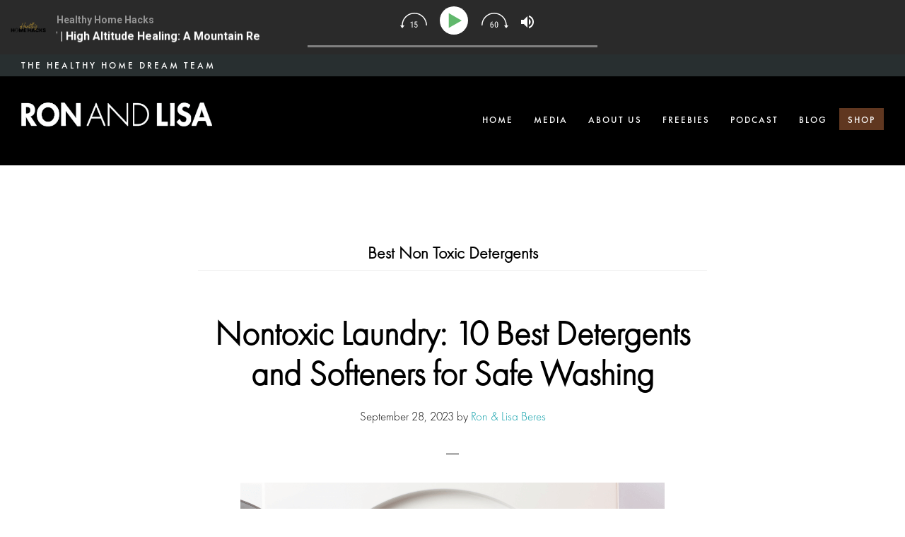

--- FILE ---
content_type: text/html; charset=UTF-8
request_url: https://ronandlisa.com/tag/best-non-toxic-detergents/
body_size: 20757
content:
<!DOCTYPE html>
<html lang="en-US" xmlns:fb="https://www.facebook.com/2008/fbml" xmlns:addthis="https://www.addthis.com/help/api-spec"  prefix="og: https://ogp.me/ns#">
<head ><meta charset="UTF-8" /><script>if(navigator.userAgent.match(/MSIE|Internet Explorer/i)||navigator.userAgent.match(/Trident\/7\..*?rv:11/i)){var href=document.location.href;if(!href.match(/[?&]nowprocket/)){if(href.indexOf("?")==-1){if(href.indexOf("#")==-1){document.location.href=href+"?nowprocket=1"}else{document.location.href=href.replace("#","?nowprocket=1#")}}else{if(href.indexOf("#")==-1){document.location.href=href+"&nowprocket=1"}else{document.location.href=href.replace("#","&nowprocket=1#")}}}}</script><script>class RocketLazyLoadScripts{constructor(){this.triggerEvents=["keydown","mousedown","mousemove","touchmove","touchstart","touchend","wheel"],this.userEventHandler=this._triggerListener.bind(this),this.touchStartHandler=this._onTouchStart.bind(this),this.touchMoveHandler=this._onTouchMove.bind(this),this.touchEndHandler=this._onTouchEnd.bind(this),this.clickHandler=this._onClick.bind(this),this.interceptedClicks=[],window.addEventListener("pageshow",(e=>{this.persisted=e.persisted})),window.addEventListener("DOMContentLoaded",(()=>{this._preconnect3rdParties()})),this.delayedScripts={normal:[],async:[],defer:[]},this.allJQueries=[]}_addUserInteractionListener(e){document.hidden?e._triggerListener():(this.triggerEvents.forEach((t=>window.addEventListener(t,e.userEventHandler,{passive:!0}))),window.addEventListener("touchstart",e.touchStartHandler,{passive:!0}),window.addEventListener("mousedown",e.touchStartHandler),document.addEventListener("visibilitychange",e.userEventHandler))}_removeUserInteractionListener(){this.triggerEvents.forEach((e=>window.removeEventListener(e,this.userEventHandler,{passive:!0}))),document.removeEventListener("visibilitychange",this.userEventHandler)}_onTouchStart(e){"HTML"!==e.target.tagName&&(window.addEventListener("touchend",this.touchEndHandler),window.addEventListener("mouseup",this.touchEndHandler),window.addEventListener("touchmove",this.touchMoveHandler,{passive:!0}),window.addEventListener("mousemove",this.touchMoveHandler),e.target.addEventListener("click",this.clickHandler),this._renameDOMAttribute(e.target,"onclick","rocket-onclick"))}_onTouchMove(e){window.removeEventListener("touchend",this.touchEndHandler),window.removeEventListener("mouseup",this.touchEndHandler),window.removeEventListener("touchmove",this.touchMoveHandler,{passive:!0}),window.removeEventListener("mousemove",this.touchMoveHandler),e.target.removeEventListener("click",this.clickHandler),this._renameDOMAttribute(e.target,"rocket-onclick","onclick")}_onTouchEnd(e){window.removeEventListener("touchend",this.touchEndHandler),window.removeEventListener("mouseup",this.touchEndHandler),window.removeEventListener("touchmove",this.touchMoveHandler,{passive:!0}),window.removeEventListener("mousemove",this.touchMoveHandler)}_onClick(e){e.target.removeEventListener("click",this.clickHandler),this._renameDOMAttribute(e.target,"rocket-onclick","onclick"),this.interceptedClicks.push(e),e.preventDefault(),e.stopPropagation(),e.stopImmediatePropagation()}_replayClicks(){window.removeEventListener("touchstart",this.touchStartHandler,{passive:!0}),window.removeEventListener("mousedown",this.touchStartHandler),this.interceptedClicks.forEach((e=>{e.target.dispatchEvent(new MouseEvent("click",{view:e.view,bubbles:!0,cancelable:!0}))}))}_renameDOMAttribute(e,t,n){e.hasAttribute&&e.hasAttribute(t)&&(event.target.setAttribute(n,event.target.getAttribute(t)),event.target.removeAttribute(t))}_triggerListener(){this._removeUserInteractionListener(this),"loading"===document.readyState?document.addEventListener("DOMContentLoaded",this._loadEverythingNow.bind(this)):this._loadEverythingNow()}_preconnect3rdParties(){let e=[];document.querySelectorAll("script[type=rocketlazyloadscript]").forEach((t=>{if(t.hasAttribute("src")){const n=new URL(t.src).origin;n!==location.origin&&e.push({src:n,crossOrigin:t.crossOrigin||"module"===t.getAttribute("data-rocket-type")})}})),e=[...new Map(e.map((e=>[JSON.stringify(e),e]))).values()],this._batchInjectResourceHints(e,"preconnect")}async _loadEverythingNow(){this.lastBreath=Date.now(),this._delayEventListeners(),this._delayJQueryReady(this),this._handleDocumentWrite(),this._registerAllDelayedScripts(),this._preloadAllScripts(),await this._loadScriptsFromList(this.delayedScripts.normal),await this._loadScriptsFromList(this.delayedScripts.defer),await this._loadScriptsFromList(this.delayedScripts.async);try{await this._triggerDOMContentLoaded(),await this._triggerWindowLoad()}catch(e){}window.dispatchEvent(new Event("rocket-allScriptsLoaded")),this._replayClicks()}_registerAllDelayedScripts(){document.querySelectorAll("script[type=rocketlazyloadscript]").forEach((e=>{e.hasAttribute("src")?e.hasAttribute("async")&&!1!==e.async?this.delayedScripts.async.push(e):e.hasAttribute("defer")&&!1!==e.defer||"module"===e.getAttribute("data-rocket-type")?this.delayedScripts.defer.push(e):this.delayedScripts.normal.push(e):this.delayedScripts.normal.push(e)}))}async _transformScript(e){return await this._littleBreath(),new Promise((t=>{const n=document.createElement("script");[...e.attributes].forEach((e=>{let t=e.nodeName;"type"!==t&&("data-rocket-type"===t&&(t="type"),n.setAttribute(t,e.nodeValue))})),e.hasAttribute("src")?(n.addEventListener("load",t),n.addEventListener("error",t)):(n.text=e.text,t());try{e.parentNode.replaceChild(n,e)}catch(e){t()}}))}async _loadScriptsFromList(e){const t=e.shift();return t?(await this._transformScript(t),this._loadScriptsFromList(e)):Promise.resolve()}_preloadAllScripts(){this._batchInjectResourceHints([...this.delayedScripts.normal,...this.delayedScripts.defer,...this.delayedScripts.async],"preload")}_batchInjectResourceHints(e,t){var n=document.createDocumentFragment();e.forEach((e=>{if(e.src){const i=document.createElement("link");i.href=e.src,i.rel=t,"preconnect"!==t&&(i.as="script"),e.getAttribute&&"module"===e.getAttribute("data-rocket-type")&&(i.crossOrigin=!0),e.crossOrigin&&(i.crossOrigin=e.crossOrigin),n.appendChild(i)}})),document.head.appendChild(n)}_delayEventListeners(){let e={};function t(t,n){!function(t){function n(n){return e[t].eventsToRewrite.indexOf(n)>=0?"rocket-"+n:n}e[t]||(e[t]={originalFunctions:{add:t.addEventListener,remove:t.removeEventListener},eventsToRewrite:[]},t.addEventListener=function(){arguments[0]=n(arguments[0]),e[t].originalFunctions.add.apply(t,arguments)},t.removeEventListener=function(){arguments[0]=n(arguments[0]),e[t].originalFunctions.remove.apply(t,arguments)})}(t),e[t].eventsToRewrite.push(n)}function n(e,t){let n=e[t];Object.defineProperty(e,t,{get:()=>n||function(){},set(i){e["rocket"+t]=n=i}})}t(document,"DOMContentLoaded"),t(window,"DOMContentLoaded"),t(window,"load"),t(window,"pageshow"),t(document,"readystatechange"),n(document,"onreadystatechange"),n(window,"onload"),n(window,"onpageshow")}_delayJQueryReady(e){let t=window.jQuery;Object.defineProperty(window,"jQuery",{get:()=>t,set(n){if(n&&n.fn&&!e.allJQueries.includes(n)){n.fn.ready=n.fn.init.prototype.ready=function(t){e.domReadyFired?t.bind(document)(n):document.addEventListener("rocket-DOMContentLoaded",(()=>t.bind(document)(n)))};const t=n.fn.on;n.fn.on=n.fn.init.prototype.on=function(){if(this[0]===window){function e(e){return e.split(" ").map((e=>"load"===e||0===e.indexOf("load.")?"rocket-jquery-load":e)).join(" ")}"string"==typeof arguments[0]||arguments[0]instanceof String?arguments[0]=e(arguments[0]):"object"==typeof arguments[0]&&Object.keys(arguments[0]).forEach((t=>{delete Object.assign(arguments[0],{[e(t)]:arguments[0][t]})[t]}))}return t.apply(this,arguments),this},e.allJQueries.push(n)}t=n}})}async _triggerDOMContentLoaded(){this.domReadyFired=!0,await this._littleBreath(),document.dispatchEvent(new Event("rocket-DOMContentLoaded")),await this._littleBreath(),window.dispatchEvent(new Event("rocket-DOMContentLoaded")),await this._littleBreath(),document.dispatchEvent(new Event("rocket-readystatechange")),await this._littleBreath(),document.rocketonreadystatechange&&document.rocketonreadystatechange()}async _triggerWindowLoad(){await this._littleBreath(),window.dispatchEvent(new Event("rocket-load")),await this._littleBreath(),window.rocketonload&&window.rocketonload(),await this._littleBreath(),this.allJQueries.forEach((e=>e(window).trigger("rocket-jquery-load"))),await this._littleBreath();const e=new Event("rocket-pageshow");e.persisted=this.persisted,window.dispatchEvent(e),await this._littleBreath(),window.rocketonpageshow&&window.rocketonpageshow({persisted:this.persisted})}_handleDocumentWrite(){const e=new Map;document.write=document.writeln=function(t){const n=document.currentScript,i=document.createRange(),r=n.parentElement;let o=e.get(n);void 0===o&&(o=n.nextSibling,e.set(n,o));const s=document.createDocumentFragment();i.setStart(s,0),s.appendChild(i.createContextualFragment(t)),r.insertBefore(s,o)}}async _littleBreath(){Date.now()-this.lastBreath>45&&(await this._requestAnimFrame(),this.lastBreath=Date.now())}async _requestAnimFrame(){return document.hidden?new Promise((e=>setTimeout(e))):new Promise((e=>requestAnimationFrame(e)))}static run(){const e=new RocketLazyLoadScripts;e._addUserInteractionListener(e)}}RocketLazyLoadScripts.run();</script>

<meta name="viewport" content="width=device-width, initial-scale=1" />

<!-- Search Engine Optimization by Rank Math PRO - https://rankmath.com/ -->
<title>Best Non Toxic Detergents Archives | Ron And Lisa Beres Healthy Home Authorities</title>
<meta name="robots" content="follow, noindex"/>
<meta property="og:locale" content="en_US" />
<meta property="og:type" content="article" />
<meta property="og:title" content="Best Non Toxic Detergents Archives | Ron And Lisa Beres Healthy Home Authorities" />
<meta property="og:url" content="https://ronandlisa.com/tag/best-non-toxic-detergents/" />
<meta property="og:site_name" content="Ron and Lisa Beres Healthy Home Authorities" />
<meta property="article:publisher" content="https://www.facebook.com/RonandLisaTheHealthyHomeDreamTeam" />
<meta property="og:image" content="https://ronandlisa.com/wp-content/uploads/2025/04/lisa-and-ron-hero-section.jpg" />
<meta property="og:image:secure_url" content="https://ronandlisa.com/wp-content/uploads/2025/04/lisa-and-ron-hero-section.jpg" />
<meta property="og:image:width" content="2000" />
<meta property="og:image:height" content="667" />
<meta property="og:image:type" content="image/jpeg" />
<meta name="twitter:card" content="summary_large_image" />
<meta name="twitter:title" content="Best Non Toxic Detergents Archives | Ron And Lisa Beres Healthy Home Authorities" />
<meta name="twitter:site" content="@ronandlisa" />
<meta name="twitter:image" content="https://ronandlisa.com/wp-content/uploads/2025/04/lisa-and-ron-hero-section.jpg" />
<meta name="twitter:label1" content="Posts" />
<meta name="twitter:data1" content="1" />
<script type="application/ld+json" class="rank-math-schema-pro">{"@context":"https://schema.org","@graph":[{"@type":"Person","@id":"https://ronandlisa.com/#person","name":"Ron And Lisa Beres Healthy Home Authority","sameAs":["https://www.facebook.com/RonandLisaTheHealthyHomeDreamTeam","https://twitter.com/ronandlisa"],"image":{"@type":"ImageObject","@id":"https://ronandlisa.com/#logo","url":"https://ronandlisa.com/wp-content/uploads/2021/11/Health-homes-green-homes-and-non-toxic-home-tips-by-ron-and-lisa.png","contentUrl":"https://ronandlisa.com/wp-content/uploads/2021/11/Health-homes-green-homes-and-non-toxic-home-tips-by-ron-and-lisa.png","caption":"Ron and Lisa Beres Healthy Home Authorities","inLanguage":"en-US","width":"160","height":"90"}},{"@type":"WebSite","@id":"https://ronandlisa.com/#website","url":"https://ronandlisa.com","name":"Ron and Lisa Beres Healthy Home Authorities","publisher":{"@id":"https://ronandlisa.com/#person"},"inLanguage":"en-US"},{"@type":"BreadcrumbList","@id":"https://ronandlisa.com/tag/best-non-toxic-detergents/#breadcrumb","itemListElement":[{"@type":"ListItem","position":"1","item":{"@id":"https://ronandlisa.com","name":"Home"}},{"@type":"ListItem","position":"2","item":{"@id":"https://ronandlisa.com/tag/best-non-toxic-detergents/","name":"best non toxic detergents"}}]},{"@type":"CollectionPage","@id":"https://ronandlisa.com/tag/best-non-toxic-detergents/#webpage","url":"https://ronandlisa.com/tag/best-non-toxic-detergents/","name":"Best Non Toxic Detergents Archives | Ron And Lisa Beres Healthy Home Authorities","isPartOf":{"@id":"https://ronandlisa.com/#website"},"inLanguage":"en-US","breadcrumb":{"@id":"https://ronandlisa.com/tag/best-non-toxic-detergents/#breadcrumb"}}]}</script>
<!-- /Rank Math WordPress SEO plugin -->

<script type="rocketlazyloadscript" data-rocket-type='application/javascript'  id='pys-version-script'>console.log('PixelYourSite Free version 11.1.5.2');</script>
<link rel='dns-prefetch' href='//fonts.googleapis.com' />
<link rel='dns-prefetch' href='//code.ionicframework.com' />
<link rel="alternate" type="application/rss+xml" title="Ron and Lisa Beres Healthy Home Authorities &raquo; Feed" href="https://ronandlisa.com/feed/" />
<link rel="alternate" type="application/rss+xml" title="Ron and Lisa Beres Healthy Home Authorities &raquo; Comments Feed" href="https://ronandlisa.com/comments/feed/" />
<link rel="alternate" type="application/rss+xml" title="Ron and Lisa Beres Healthy Home Authorities &raquo; best non toxic detergents Tag Feed" href="https://ronandlisa.com/tag/best-non-toxic-detergents/feed/" />
<style id='wp-img-auto-sizes-contain-inline-css' type='text/css'>
img:is([sizes=auto i],[sizes^="auto," i]){contain-intrinsic-size:3000px 1500px}
/*# sourceURL=wp-img-auto-sizes-contain-inline-css */
</style>
<link data-minify="1" rel='stylesheet' id='infinity-pro-css' href='https://ronandlisa.com/wp-content/cache/min/1/wp-content/themes/infinity-pro/style.css?ver=1764877043' type='text/css' media='all' />
<style id='classic-theme-styles-inline-css' type='text/css'>
/*! This file is auto-generated */
.wp-block-button__link{color:#fff;background-color:#32373c;border-radius:9999px;box-shadow:none;text-decoration:none;padding:calc(.667em + 2px) calc(1.333em + 2px);font-size:1.125em}.wp-block-file__button{background:#32373c;color:#fff;text-decoration:none}
/*# sourceURL=/wp-includes/css/classic-themes.min.css */
</style>
<link data-minify="1" rel='stylesheet' id='myfonts_webfonts_946690-css' href='https://ronandlisa.com/wp-content/cache/min/1/wp-content/plugins/MyFontsWebfontsKit/MyFontsWebfontsKit.css?ver=1764877043' type='text/css' media='all' />
<link data-minify="1" rel='stylesheet' id='sr7css-css' href='https://ronandlisa.com/wp-content/cache/min/1/wp-content/plugins/revslider/public/css/sr7.css?ver=1764877043' type='text/css' media='all' />
<link data-minify="1" rel='stylesheet' id='wpzoom-social-icons-socicon-css' href='https://ronandlisa.com/wp-content/cache/min/1/wp-content/plugins/social-icons-widget-by-wpzoom/assets/css/wpzoom-socicon.css?ver=1764877043' type='text/css' media='all' />
<link data-minify="1" rel='stylesheet' id='wpzoom-social-icons-styles-css' href='https://ronandlisa.com/wp-content/cache/min/1/wp-content/plugins/social-icons-widget-by-wpzoom/assets/css/wpzoom-social-icons-styles.css?ver=1764877043' type='text/css' media='all' />
<link rel='stylesheet' id='addthis_all_pages-css' href='https://ronandlisa.com/wp-content/plugins/addthis-all/frontend/build/addthis_wordpress_public.min.css?ver=a393022e5dfe682a3e36c072878fba29' type='text/css' media='all' />
<link data-minify="1" rel='stylesheet' id='lightslider-style-css' href='https://ronandlisa.com/wp-content/cache/min/1/wp-content/plugins/wpstudio-testimonial-slider/assets/css/lightslider.css?ver=1764877043' type='text/css' media='all' />
<link data-minify="1" rel='stylesheet' id='gts-style-css' href='https://ronandlisa.com/wp-content/cache/min/1/wp-content/plugins/wpstudio-testimonial-slider/assets/css/gts-style.css?ver=1764877043' type='text/css' media='all' />
<link rel='stylesheet' id='ald-styles-css' href='https://ronandlisa.com/wp-content/plugins/ajax-load-more-anything/assets/styles.min.css?ver=3.3.9' type='text/css' media='all' />
<link rel='preload' as='font'  id='wpzoom-social-icons-font-socicon-woff2-css' href='https://ronandlisa.com/wp-content/plugins/social-icons-widget-by-wpzoom/assets/font/socicon.woff2?v=4.5.3'  type='font/woff2' crossorigin />
<script data-minify="1" type="text/javascript" src="https://ronandlisa.com/wp-content/cache/min/1/wp-content/plugins/revslider/public/js/libs/tptools.js?ver=1764877043" id="tp-tools-js" async="async" data-wp-strategy="async"></script>
<script data-minify="1" type="text/javascript" src="https://ronandlisa.com/wp-content/cache/min/1/wp-content/plugins/revslider/public/js/sr7.js?ver=1764877043" id="sr7-js" async="async" data-wp-strategy="async"></script>
<script type="text/javascript" src="https://ronandlisa.com/wp-includes/js/jquery/jquery.min.js?ver=3.7.1" id="jquery-core-js"></script>
<script type="text/javascript" src="https://ronandlisa.com/wp-includes/js/jquery/jquery-migrate.min.js?ver=3.4.1" id="jquery-migrate-js"></script>
<script type="text/javascript" src="https://ronandlisa.com/wp-content/plugins/pixelyoursite/dist/scripts/jquery.bind-first-0.2.3.min.js?ver=0.2.3" id="jquery-bind-first-js" defer></script>
<script type="text/javascript" src="https://ronandlisa.com/wp-content/plugins/pixelyoursite/dist/scripts/js.cookie-2.1.3.min.js?ver=2.1.3" id="js-cookie-pys-js" defer></script>
<script type="text/javascript" src="https://ronandlisa.com/wp-content/plugins/pixelyoursite/dist/scripts/tld.min.js?ver=2.3.1" id="js-tld-js" defer></script>
<script type="text/javascript" id="pys-js-extra">
/* <![CDATA[ */
var pysOptions = {"staticEvents":{"facebook":{"init_event":[{"delay":0,"type":"static","ajaxFire":false,"name":"PageView","pixelIds":["1095169843929714"],"eventID":"12d017f1-7a8e-4906-98b0-bcd5022bfa9e","params":{"page_title":"best non toxic detergents","post_type":"tag","post_id":3325,"plugin":"PixelYourSite","user_role":"guest","event_url":"ronandlisa.com/tag/best-non-toxic-detergents/"},"e_id":"init_event","ids":[],"hasTimeWindow":false,"timeWindow":0,"woo_order":"","edd_order":""}]}},"dynamicEvents":[],"triggerEvents":[],"triggerEventTypes":[],"facebook":{"pixelIds":["1095169843929714"],"advancedMatching":[],"advancedMatchingEnabled":false,"removeMetadata":false,"wooVariableAsSimple":false,"serverApiEnabled":false,"wooCRSendFromServer":false,"send_external_id":null,"enabled_medical":false,"do_not_track_medical_param":["event_url","post_title","page_title","landing_page","content_name","categories","category_name","tags"],"meta_ldu":false},"debug":"","siteUrl":"https://ronandlisa.com","ajaxUrl":"https://ronandlisa.com/wp-admin/admin-ajax.php","ajax_event":"46b5e6ad1e","enable_remove_download_url_param":"1","cookie_duration":"7","last_visit_duration":"60","enable_success_send_form":"","ajaxForServerEvent":"1","ajaxForServerStaticEvent":"1","useSendBeacon":"1","send_external_id":"1","external_id_expire":"180","track_cookie_for_subdomains":"1","google_consent_mode":"1","gdpr":{"ajax_enabled":false,"all_disabled_by_api":false,"facebook_disabled_by_api":false,"analytics_disabled_by_api":false,"google_ads_disabled_by_api":false,"pinterest_disabled_by_api":false,"bing_disabled_by_api":false,"reddit_disabled_by_api":false,"externalID_disabled_by_api":false,"facebook_prior_consent_enabled":true,"analytics_prior_consent_enabled":true,"google_ads_prior_consent_enabled":null,"pinterest_prior_consent_enabled":true,"bing_prior_consent_enabled":true,"cookiebot_integration_enabled":false,"cookiebot_facebook_consent_category":"marketing","cookiebot_analytics_consent_category":"statistics","cookiebot_tiktok_consent_category":"marketing","cookiebot_google_ads_consent_category":"marketing","cookiebot_pinterest_consent_category":"marketing","cookiebot_bing_consent_category":"marketing","consent_magic_integration_enabled":false,"real_cookie_banner_integration_enabled":false,"cookie_notice_integration_enabled":false,"cookie_law_info_integration_enabled":false,"analytics_storage":{"enabled":true,"value":"granted","filter":false},"ad_storage":{"enabled":true,"value":"granted","filter":false},"ad_user_data":{"enabled":true,"value":"granted","filter":false},"ad_personalization":{"enabled":true,"value":"granted","filter":false}},"cookie":{"disabled_all_cookie":false,"disabled_start_session_cookie":false,"disabled_advanced_form_data_cookie":false,"disabled_landing_page_cookie":false,"disabled_first_visit_cookie":false,"disabled_trafficsource_cookie":false,"disabled_utmTerms_cookie":false,"disabled_utmId_cookie":false},"tracking_analytics":{"TrafficSource":"direct","TrafficLanding":"undefined","TrafficUtms":[],"TrafficUtmsId":[]},"GATags":{"ga_datalayer_type":"default","ga_datalayer_name":"dataLayerPYS"},"woo":{"enabled":false},"edd":{"enabled":false},"cache_bypass":"1768985020"};
//# sourceURL=pys-js-extra
/* ]]> */
</script>
<script data-minify="1" type="text/javascript" src="https://ronandlisa.com/wp-content/cache/min/1/wp-content/plugins/pixelyoursite/dist/scripts/public.js?ver=1764877043" id="pys-js" defer></script>
<script type="text/javascript" src="https://ronandlisa.com/wp-content/plugins/wpstudio-testimonial-slider/assets/js/lightslider.min.js?ver=a393022e5dfe682a3e36c072878fba29" id="gts-lighslider-js" defer></script>
<link rel="https://api.w.org/" href="https://ronandlisa.com/wp-json/" /><link rel="alternate" title="JSON" type="application/json" href="https://ronandlisa.com/wp-json/wp/v2/tags/3325" /><link rel="EditURI" type="application/rsd+xml" title="RSD" href="https://ronandlisa.com/xmlrpc.php?rsd" />

<link rel="pingback" href="https://ronandlisa.com/xmlrpc.php" />
<link data-minify="1" rel="stylesheet" id="infinity-ionicons-css" href="https://ronandlisa.com/wp-content/cache/min/1/ionicons/2.0.1/css/ionicons.min.css?ver=1764877043" type="text/css" media="all"/>
<meta name="facebook-domain-verification" content="dunur2g2uakuts1whqey3nyd66gpg2" /><style type="text/css">.site-title a { background: url(https://ronandlisa.com/wp-content/uploads/2019/07/cropped-healthyhome-logo.png) no-repeat !important; }</style>
<link rel="preconnect" href="https://fonts.googleapis.com">
<link rel="preconnect" href="https://fonts.gstatic.com/" crossorigin>
<meta name="generator" content="Powered by Slider Revolution 6.7.40 - responsive, Mobile-Friendly Slider Plugin for WordPress with comfortable drag and drop interface." />
<link rel="icon" href="https://ronandlisa.com/wp-content/uploads/2017/12/cropped-fav-32x32.png" sizes="32x32" />
<link rel="icon" href="https://ronandlisa.com/wp-content/uploads/2017/12/cropped-fav-192x192.png" sizes="192x192" />
<link rel="apple-touch-icon" href="https://ronandlisa.com/wp-content/uploads/2017/12/cropped-fav-180x180.png" />
<meta name="msapplication-TileImage" content="https://ronandlisa.com/wp-content/uploads/2017/12/cropped-fav-270x270.png" />
<script>
	window._tpt			??= {};
	window.SR7			??= {};
	_tpt.R				??= {};
	_tpt.R.fonts		??= {};
	_tpt.R.fonts.customFonts??= {};
	SR7.devMode			=  false;
	SR7.F 				??= {};
	SR7.G				??= {};
	SR7.LIB				??= {};
	SR7.E				??= {};
	SR7.E.gAddons		??= {};
	SR7.E.php 			??= {};
	SR7.E.nonce			= 'a8bb72c6b7';
	SR7.E.ajaxurl		= 'https://ronandlisa.com/wp-admin/admin-ajax.php';
	SR7.E.resturl		= 'https://ronandlisa.com/wp-json/';
	SR7.E.slug_path		= 'revslider/revslider.php';
	SR7.E.slug			= 'revslider';
	SR7.E.plugin_url	= 'https://ronandlisa.com/wp-content/plugins/revslider/';
	SR7.E.wp_plugin_url = 'https://ronandlisa.com/wp-content/plugins/';
	SR7.E.revision		= '6.7.40';
	SR7.E.fontBaseUrl	= '';
	SR7.G.breakPoints 	= [1240,1024,778,480];
	SR7.G.fSUVW 		= false;
	SR7.E.modules 		= ['module','page','slide','layer','draw','animate','srtools','canvas','defaults','carousel','navigation','media','modifiers','migration'];
	SR7.E.libs 			= ['WEBGL'];
	SR7.E.css 			= ['csslp','cssbtns','cssfilters','cssnav','cssmedia'];
	SR7.E.resources		= {};
	SR7.E.ytnc			= false;
	SR7.JSON			??= {};
/*! Slider Revolution 7.0 - Page Processor */
!function(){"use strict";window.SR7??={},window._tpt??={},SR7.version="Slider Revolution 6.7.16",_tpt.getMobileZoom=()=>_tpt.is_mobile?document.documentElement.clientWidth/window.innerWidth:1,_tpt.getWinDim=function(t){_tpt.screenHeightWithUrlBar??=window.innerHeight;let e=SR7.F?.modal?.visible&&SR7.M[SR7.F.module.getIdByAlias(SR7.F.modal.requested)];_tpt.scrollBar=window.innerWidth!==document.documentElement.clientWidth||e&&window.innerWidth!==e.c.module.clientWidth,_tpt.winW=_tpt.getMobileZoom()*window.innerWidth-(_tpt.scrollBar||"prepare"==t?_tpt.scrollBarW??_tpt.mesureScrollBar():0),_tpt.winH=_tpt.getMobileZoom()*window.innerHeight,_tpt.winWAll=document.documentElement.clientWidth},_tpt.getResponsiveLevel=function(t,e){return SR7.G.fSUVW?_tpt.closestGE(t,window.innerWidth):_tpt.closestGE(t,_tpt.winWAll)},_tpt.mesureScrollBar=function(){let t=document.createElement("div");return t.className="RSscrollbar-measure",t.style.width="100px",t.style.height="100px",t.style.overflow="scroll",t.style.position="absolute",t.style.top="-9999px",document.body.appendChild(t),_tpt.scrollBarW=t.offsetWidth-t.clientWidth,document.body.removeChild(t),_tpt.scrollBarW},_tpt.loadCSS=async function(t,e,s){return s?_tpt.R.fonts.required[e].status=1:(_tpt.R[e]??={},_tpt.R[e].status=1),new Promise(((i,n)=>{if(_tpt.isStylesheetLoaded(t))s?_tpt.R.fonts.required[e].status=2:_tpt.R[e].status=2,i();else{const o=document.createElement("link");o.rel="stylesheet";let l="text",r="css";o["type"]=l+"/"+r,o.href=t,o.onload=()=>{s?_tpt.R.fonts.required[e].status=2:_tpt.R[e].status=2,i()},o.onerror=()=>{s?_tpt.R.fonts.required[e].status=3:_tpt.R[e].status=3,n(new Error(`Failed to load CSS: ${t}`))},document.head.appendChild(o)}}))},_tpt.addContainer=function(t){const{tag:e="div",id:s,class:i,datas:n,textContent:o,iHTML:l}=t,r=document.createElement(e);if(s&&""!==s&&(r.id=s),i&&""!==i&&(r.className=i),n)for(const[t,e]of Object.entries(n))"style"==t?r.style.cssText=e:r.setAttribute(`data-${t}`,e);return o&&(r.textContent=o),l&&(r.innerHTML=l),r},_tpt.collector=function(){return{fragment:new DocumentFragment,add(t){var e=_tpt.addContainer(t);return this.fragment.appendChild(e),e},append(t){t.appendChild(this.fragment)}}},_tpt.isStylesheetLoaded=function(t){let e=t.split("?")[0];return Array.from(document.querySelectorAll('link[rel="stylesheet"], link[rel="preload"]')).some((t=>t.href.split("?")[0]===e))},_tpt.preloader={requests:new Map,preloaderTemplates:new Map,show:function(t,e){if(!e||!t)return;const{type:s,color:i}=e;if(s<0||"off"==s)return;const n=`preloader_${s}`;let o=this.preloaderTemplates.get(n);o||(o=this.build(s,i),this.preloaderTemplates.set(n,o)),this.requests.has(t)||this.requests.set(t,{count:0});const l=this.requests.get(t);clearTimeout(l.timer),l.count++,1===l.count&&(l.timer=setTimeout((()=>{l.preloaderClone=o.cloneNode(!0),l.anim&&l.anim.kill(),void 0!==_tpt.gsap?l.anim=_tpt.gsap.fromTo(l.preloaderClone,1,{opacity:0},{opacity:1}):l.preloaderClone.classList.add("sr7-fade-in"),t.appendChild(l.preloaderClone)}),150))},hide:function(t){if(!this.requests.has(t))return;const e=this.requests.get(t);e.count--,e.count<0&&(e.count=0),e.anim&&e.anim.kill(),0===e.count&&(clearTimeout(e.timer),e.preloaderClone&&(e.preloaderClone.classList.remove("sr7-fade-in"),e.anim=_tpt.gsap.to(e.preloaderClone,.3,{opacity:0,onComplete:function(){e.preloaderClone.remove()}})))},state:function(t){if(!this.requests.has(t))return!1;return this.requests.get(t).count>0},build:(t,e="#ffffff",s="")=>{if(t<0||"off"===t)return null;const i=parseInt(t);if(t="prlt"+i,isNaN(i))return null;if(_tpt.loadCSS(SR7.E.plugin_url+"public/css/preloaders/t"+i+".css","preloader_"+t),isNaN(i)||i<6){const n=`background-color:${e}`,o=1===i||2==i?n:"",l=3===i||4==i?n:"",r=_tpt.collector();["dot1","dot2","bounce1","bounce2","bounce3"].forEach((t=>r.add({tag:"div",class:t,datas:{style:l}})));const d=_tpt.addContainer({tag:"sr7-prl",class:`${t} ${s}`,datas:{style:o}});return r.append(d),d}{let n={};if(7===i){let t;e.startsWith("#")?(t=e.replace("#",""),t=`rgba(${parseInt(t.substring(0,2),16)}, ${parseInt(t.substring(2,4),16)}, ${parseInt(t.substring(4,6),16)}, `):e.startsWith("rgb")&&(t=e.slice(e.indexOf("(")+1,e.lastIndexOf(")")).split(",").map((t=>t.trim())),t=`rgba(${t[0]}, ${t[1]}, ${t[2]}, `),t&&(n.style=`border-top-color: ${t}0.65); border-bottom-color: ${t}0.15); border-left-color: ${t}0.65); border-right-color: ${t}0.15)`)}else 12===i&&(n.style=`background:${e}`);const o=[10,0,4,2,5,9,0,4,4,2][i-6],l=_tpt.collector(),r=l.add({tag:"div",class:"sr7-prl-inner",datas:n});Array.from({length:o}).forEach((()=>r.appendChild(l.add({tag:"span",datas:{style:`background:${e}`}}))));const d=_tpt.addContainer({tag:"sr7-prl",class:`${t} ${s}`});return l.append(d),d}}},SR7.preLoader={show:(t,e)=>{"off"!==(SR7.M[t]?.settings?.pLoader?.type??"off")&&_tpt.preloader.show(e||SR7.M[t].c.module,SR7.M[t]?.settings?.pLoader??{color:"#fff",type:10})},hide:(t,e)=>{"off"!==(SR7.M[t]?.settings?.pLoader?.type??"off")&&_tpt.preloader.hide(e||SR7.M[t].c.module)},state:(t,e)=>_tpt.preloader.state(e||SR7.M[t].c.module)},_tpt.prepareModuleHeight=function(t){window.SR7.M??={},window.SR7.M[t.id]??={},"ignore"==t.googleFont&&(SR7.E.ignoreGoogleFont=!0);let e=window.SR7.M[t.id];if(null==_tpt.scrollBarW&&_tpt.mesureScrollBar(),e.c??={},e.states??={},e.settings??={},e.settings.size??={},t.fixed&&(e.settings.fixed=!0),e.c.module=document.querySelector("sr7-module#"+t.id),e.c.adjuster=e.c.module.getElementsByTagName("sr7-adjuster")[0],e.c.content=e.c.module.getElementsByTagName("sr7-content")[0],"carousel"==t.type&&(e.c.carousel=e.c.content.getElementsByTagName("sr7-carousel")[0]),null==e.c.module||null==e.c.module)return;t.plType&&t.plColor&&(e.settings.pLoader={type:t.plType,color:t.plColor}),void 0===t.plType||"off"===t.plType||SR7.preLoader.state(t.id)&&SR7.preLoader.state(t.id,e.c.module)||SR7.preLoader.show(t.id,e.c.module),_tpt.winW||_tpt.getWinDim("prepare"),_tpt.getWinDim();let s=""+e.c.module.dataset?.modal;"modal"==s||"true"==s||"undefined"!==s&&"false"!==s||(e.settings.size.fullWidth=t.size.fullWidth,e.LEV??=_tpt.getResponsiveLevel(window.SR7.G.breakPoints,t.id),t.vpt=_tpt.fillArray(t.vpt,5),e.settings.vPort=t.vpt[e.LEV],void 0!==t.el&&"720"==t.el[4]&&t.gh[4]!==t.el[4]&&"960"==t.el[3]&&t.gh[3]!==t.el[3]&&"768"==t.el[2]&&t.gh[2]!==t.el[2]&&delete t.el,e.settings.size.height=null==t.el||null==t.el[e.LEV]||0==t.el[e.LEV]||"auto"==t.el[e.LEV]?_tpt.fillArray(t.gh,5,-1):_tpt.fillArray(t.el,5,-1),e.settings.size.width=_tpt.fillArray(t.gw,5,-1),e.settings.size.minHeight=_tpt.fillArray(t.mh??[0],5,-1),e.cacheSize={fullWidth:e.settings.size?.fullWidth,fullHeight:e.settings.size?.fullHeight},void 0!==t.off&&(t.off?.t&&(e.settings.size.m??={})&&(e.settings.size.m.t=t.off.t),t.off?.b&&(e.settings.size.m??={})&&(e.settings.size.m.b=t.off.b),t.off?.l&&(e.settings.size.p??={})&&(e.settings.size.p.l=t.off.l),t.off?.r&&(e.settings.size.p??={})&&(e.settings.size.p.r=t.off.r),e.offsetPrepared=!0),_tpt.updatePMHeight(t.id,t,!0))},_tpt.updatePMHeight=(t,e,s)=>{let i=SR7.M[t];var n=i.settings.size.fullWidth?_tpt.winW:i.c.module.parentNode.offsetWidth;n=0===n||isNaN(n)?_tpt.winW:n;let o=i.settings.size.width[i.LEV]||i.settings.size.width[i.LEV++]||i.settings.size.width[i.LEV--]||n,l=i.settings.size.height[i.LEV]||i.settings.size.height[i.LEV++]||i.settings.size.height[i.LEV--]||0,r=i.settings.size.minHeight[i.LEV]||i.settings.size.minHeight[i.LEV++]||i.settings.size.minHeight[i.LEV--]||0;if(l="auto"==l?0:l,l=parseInt(l),"carousel"!==e.type&&(n-=parseInt(e.onw??0)||0),i.MP=!i.settings.size.fullWidth&&n<o||_tpt.winW<o?Math.min(1,n/o):1,e.size.fullScreen||e.size.fullHeight){let t=parseInt(e.fho)||0,s=(""+e.fho).indexOf("%")>-1;e.newh=_tpt.winH-(s?_tpt.winH*t/100:t)}else e.newh=i.MP*Math.max(l,r);if(e.newh+=(parseInt(e.onh??0)||0)+(parseInt(e.carousel?.pt)||0)+(parseInt(e.carousel?.pb)||0),void 0!==e.slideduration&&(e.newh=Math.max(e.newh,parseInt(e.slideduration)/3)),e.shdw&&_tpt.buildShadow(e.id,e),i.c.adjuster.style.height=e.newh+"px",i.c.module.style.height=e.newh+"px",i.c.content.style.height=e.newh+"px",i.states.heightPrepared=!0,i.dims??={},i.dims.moduleRect=i.c.module.getBoundingClientRect(),i.c.content.style.left="-"+i.dims.moduleRect.left+"px",!i.settings.size.fullWidth)return s&&requestAnimationFrame((()=>{n!==i.c.module.parentNode.offsetWidth&&_tpt.updatePMHeight(e.id,e)})),void _tpt.bgStyle(e.id,e,window.innerWidth==_tpt.winW,!0);_tpt.bgStyle(e.id,e,window.innerWidth==_tpt.winW,!0),requestAnimationFrame((function(){s&&requestAnimationFrame((()=>{n!==i.c.module.parentNode.offsetWidth&&_tpt.updatePMHeight(e.id,e)}))})),i.earlyResizerFunction||(i.earlyResizerFunction=function(){requestAnimationFrame((function(){_tpt.getWinDim(),_tpt.moduleDefaults(e.id,e),_tpt.updateSlideBg(t,!0)}))},window.addEventListener("resize",i.earlyResizerFunction))},_tpt.buildShadow=function(t,e){let s=SR7.M[t];null==s.c.shadow&&(s.c.shadow=document.createElement("sr7-module-shadow"),s.c.shadow.classList.add("sr7-shdw-"+e.shdw),s.c.content.appendChild(s.c.shadow))},_tpt.bgStyle=async(t,e,s,i,n)=>{const o=SR7.M[t];if((e=e??o.settings).fixed&&!o.c.module.classList.contains("sr7-top-fixed")&&(o.c.module.classList.add("sr7-top-fixed"),o.c.module.style.position="fixed",o.c.module.style.width="100%",o.c.module.style.top="0px",o.c.module.style.left="0px",o.c.module.style.pointerEvents="none",o.c.module.style.zIndex=5e3,o.c.content.style.pointerEvents="none"),null==o.c.bgcanvas){let t=document.createElement("sr7-module-bg"),l=!1;if("string"==typeof e?.bg?.color&&e?.bg?.color.includes("{"))if(_tpt.gradient&&_tpt.gsap)e.bg.color=_tpt.gradient.convert(e.bg.color);else try{let t=JSON.parse(e.bg.color);(t?.orig||t?.string)&&(e.bg.color=JSON.parse(e.bg.color))}catch(t){return}let r="string"==typeof e?.bg?.color?e?.bg?.color||"transparent":e?.bg?.color?.string??e?.bg?.color?.orig??e?.bg?.color?.color??"transparent";if(t.style["background"+(String(r).includes("grad")?"":"Color")]=r,("transparent"!==r||n)&&(l=!0),o.offsetPrepared&&(t.style.visibility="hidden"),e?.bg?.image?.src&&(t.style.backgroundImage=`url(${e?.bg?.image.src})`,t.style.backgroundSize=""==(e.bg.image?.size??"")?"cover":e.bg.image.size,t.style.backgroundPosition=e.bg.image.position,t.style.backgroundRepeat=""==e.bg.image.repeat||null==e.bg.image.repeat?"no-repeat":e.bg.image.repeat,l=!0),!l)return;o.c.bgcanvas=t,e.size.fullWidth?t.style.width=_tpt.winW-(s&&_tpt.winH<document.body.offsetHeight?_tpt.scrollBarW:0)+"px":i&&(t.style.width=o.c.module.offsetWidth+"px"),e.sbt?.use?o.c.content.appendChild(o.c.bgcanvas):o.c.module.appendChild(o.c.bgcanvas)}o.c.bgcanvas.style.height=void 0!==e.newh?e.newh+"px":("carousel"==e.type?o.dims.module.h:o.dims.content.h)+"px",o.c.bgcanvas.style.left=!s&&e.sbt?.use||o.c.bgcanvas.closest("SR7-CONTENT")?"0px":"-"+(o?.dims?.moduleRect?.left??0)+"px"},_tpt.updateSlideBg=function(t,e){const s=SR7.M[t];let i=s.settings;s?.c?.bgcanvas&&(i.size.fullWidth?s.c.bgcanvas.style.width=_tpt.winW-(e&&_tpt.winH<document.body.offsetHeight?_tpt.scrollBarW:0)+"px":preparing&&(s.c.bgcanvas.style.width=s.c.module.offsetWidth+"px"))},_tpt.moduleDefaults=(t,e)=>{let s=SR7.M[t];null!=s&&null!=s.c&&null!=s.c.module&&(s.dims??={},s.dims.moduleRect=s.c.module.getBoundingClientRect(),s.c.content.style.left="-"+s.dims.moduleRect.left+"px",s.c.content.style.width=_tpt.winW-_tpt.scrollBarW+"px","carousel"==e.type&&(s.c.module.style.overflow="visible"),_tpt.bgStyle(t,e,window.innerWidth==_tpt.winW))},_tpt.getOffset=t=>{var e=t.getBoundingClientRect(),s=window.pageXOffset||document.documentElement.scrollLeft,i=window.pageYOffset||document.documentElement.scrollTop;return{top:e.top+i,left:e.left+s}},_tpt.fillArray=function(t,e){let s,i;t=Array.isArray(t)?t:[t];let n=Array(e),o=t.length;for(i=0;i<t.length;i++)n[i+(e-o)]=t[i],null==s&&"#"!==t[i]&&(s=t[i]);for(let t=0;t<e;t++)void 0!==n[t]&&"#"!=n[t]||(n[t]=s),s=n[t];return n},_tpt.closestGE=function(t,e){let s=Number.MAX_VALUE,i=-1;for(let n=0;n<t.length;n++)t[n]-1>=e&&t[n]-1-e<s&&(s=t[n]-1-e,i=n);return++i}}();</script>
<style type='text/css'></style>		<style type="text/css" id="wp-custom-css">
			.sales-page.mini-course .banner-bg {
	    background-color: #000;
    background-image: none;
}

.sales-page.mini-course .banner-bg .banner {
    max-height: 250px;
    width: auto;
}

.sales-page .largertext {
    font-size: 34px;
    line-height: 1;
	color: #16a6b4;
}

.shop-now table {
	    word-break: normal;
}

.home .front-page-4 .wrap {
    background-image: url('/wp-content/uploads/2017/11/ron-and-lisa-img.jpg');
    background-size: 600px 370px;
}

@media only screen and (max-width: 500px) {
.home .front-page-4 .flexible-widgets.widget-area .widget:nth-of-type(1) {
    margin-top: 400px;
}
}

.site-header .site-title a {
    background-image: url('/wp-content/uploads/2025/04/site-logo.png') !important;
    background-repeat: no-repeat !important;
    background-size: 270px 34px !important;
    display: block;
    min-height: 34px;
}

.header-image .title-area {
	width: 270px;
	margin-top: 5px;
}

@media only screen and (max-width: 1187px) {
.nav-primary {
    margin-top: 0;
}
}

@media only screen and (max-width: 960px) {
.site-description {
	  top: 75px;
    text-align: center;
}
	
	.header-image .title-area {
		margin-top: 20px;
	}
	
.nav-primary {
    margin-top: 25px;
}
	
.front-page-1 {
    margin-top: 116px;
}
}

@media only screen and (max-width: 800px) {
	.header-image .title-area {
		/*margin-top: 35px;
		height: 33px;*/
	}
	
.site-description {
	/*top: 0;*/
}
	
.front-page-1 {
    margin-top: 129px;
}
}

@media only screen and (max-width: 500px) {
.front-page-1 {
    margin-top: 0;
}
}
/*.podcast-feed-container .podcast-entry {
    display: block !important;
}*/

body {
  color: #000;
  font-family: FuturaPT-Light, 'Helvetica Neue', Arial, sans-serif;
  font-size: 20px;
  font-size: 2rem;
  font-weight: 500;
  line-height: 1.5;
}


	.site-container .podcast-testimonial-container .soliloquy-viewport {
	padding-bottom:600px;
}

@media only screen and (max-width: 960px){
	.site-container .podcast-testimonial-container .soliloquy-viewport {
	padding-bottom:462px;
}
}
@media only screen and (max-width: 800px) {
.site-container .podcast-testimonial-container .soliloquy-viewport {
	padding-bottom:320px;
	}
}
	
@media only screen and (max-width: 500px) {
.site-container .podcast-testimonial-container .soliloquy-viewport {
	padding-bottom:180px;
	}
	}
body.single-rl_podcast .site-description {
    top: 0% !important;
}

body.post-type-archive-rl_podcast .site-description {
    top: 0% !important;
}		</style>
		<style type="text/css">.podcast-feed-container .podcast-entry.one-third{display:none}.btn.loadMoreBtn{color:#333;text-align:center}.btn.loadMoreBtn:hover{text-decoration:none}</style><style id='global-styles-inline-css' type='text/css'>
:root{--wp--preset--aspect-ratio--square: 1;--wp--preset--aspect-ratio--4-3: 4/3;--wp--preset--aspect-ratio--3-4: 3/4;--wp--preset--aspect-ratio--3-2: 3/2;--wp--preset--aspect-ratio--2-3: 2/3;--wp--preset--aspect-ratio--16-9: 16/9;--wp--preset--aspect-ratio--9-16: 9/16;--wp--preset--color--black: #000000;--wp--preset--color--cyan-bluish-gray: #abb8c3;--wp--preset--color--white: #ffffff;--wp--preset--color--pale-pink: #f78da7;--wp--preset--color--vivid-red: #cf2e2e;--wp--preset--color--luminous-vivid-orange: #ff6900;--wp--preset--color--luminous-vivid-amber: #fcb900;--wp--preset--color--light-green-cyan: #7bdcb5;--wp--preset--color--vivid-green-cyan: #00d084;--wp--preset--color--pale-cyan-blue: #8ed1fc;--wp--preset--color--vivid-cyan-blue: #0693e3;--wp--preset--color--vivid-purple: #9b51e0;--wp--preset--gradient--vivid-cyan-blue-to-vivid-purple: linear-gradient(135deg,rgb(6,147,227) 0%,rgb(155,81,224) 100%);--wp--preset--gradient--light-green-cyan-to-vivid-green-cyan: linear-gradient(135deg,rgb(122,220,180) 0%,rgb(0,208,130) 100%);--wp--preset--gradient--luminous-vivid-amber-to-luminous-vivid-orange: linear-gradient(135deg,rgb(252,185,0) 0%,rgb(255,105,0) 100%);--wp--preset--gradient--luminous-vivid-orange-to-vivid-red: linear-gradient(135deg,rgb(255,105,0) 0%,rgb(207,46,46) 100%);--wp--preset--gradient--very-light-gray-to-cyan-bluish-gray: linear-gradient(135deg,rgb(238,238,238) 0%,rgb(169,184,195) 100%);--wp--preset--gradient--cool-to-warm-spectrum: linear-gradient(135deg,rgb(74,234,220) 0%,rgb(151,120,209) 20%,rgb(207,42,186) 40%,rgb(238,44,130) 60%,rgb(251,105,98) 80%,rgb(254,248,76) 100%);--wp--preset--gradient--blush-light-purple: linear-gradient(135deg,rgb(255,206,236) 0%,rgb(152,150,240) 100%);--wp--preset--gradient--blush-bordeaux: linear-gradient(135deg,rgb(254,205,165) 0%,rgb(254,45,45) 50%,rgb(107,0,62) 100%);--wp--preset--gradient--luminous-dusk: linear-gradient(135deg,rgb(255,203,112) 0%,rgb(199,81,192) 50%,rgb(65,88,208) 100%);--wp--preset--gradient--pale-ocean: linear-gradient(135deg,rgb(255,245,203) 0%,rgb(182,227,212) 50%,rgb(51,167,181) 100%);--wp--preset--gradient--electric-grass: linear-gradient(135deg,rgb(202,248,128) 0%,rgb(113,206,126) 100%);--wp--preset--gradient--midnight: linear-gradient(135deg,rgb(2,3,129) 0%,rgb(40,116,252) 100%);--wp--preset--font-size--small: 13px;--wp--preset--font-size--medium: 20px;--wp--preset--font-size--large: 36px;--wp--preset--font-size--x-large: 42px;--wp--preset--spacing--20: 0.44rem;--wp--preset--spacing--30: 0.67rem;--wp--preset--spacing--40: 1rem;--wp--preset--spacing--50: 1.5rem;--wp--preset--spacing--60: 2.25rem;--wp--preset--spacing--70: 3.38rem;--wp--preset--spacing--80: 5.06rem;--wp--preset--shadow--natural: 6px 6px 9px rgba(0, 0, 0, 0.2);--wp--preset--shadow--deep: 12px 12px 50px rgba(0, 0, 0, 0.4);--wp--preset--shadow--sharp: 6px 6px 0px rgba(0, 0, 0, 0.2);--wp--preset--shadow--outlined: 6px 6px 0px -3px rgb(255, 255, 255), 6px 6px rgb(0, 0, 0);--wp--preset--shadow--crisp: 6px 6px 0px rgb(0, 0, 0);}:where(.is-layout-flex){gap: 0.5em;}:where(.is-layout-grid){gap: 0.5em;}body .is-layout-flex{display: flex;}.is-layout-flex{flex-wrap: wrap;align-items: center;}.is-layout-flex > :is(*, div){margin: 0;}body .is-layout-grid{display: grid;}.is-layout-grid > :is(*, div){margin: 0;}:where(.wp-block-columns.is-layout-flex){gap: 2em;}:where(.wp-block-columns.is-layout-grid){gap: 2em;}:where(.wp-block-post-template.is-layout-flex){gap: 1.25em;}:where(.wp-block-post-template.is-layout-grid){gap: 1.25em;}.has-black-color{color: var(--wp--preset--color--black) !important;}.has-cyan-bluish-gray-color{color: var(--wp--preset--color--cyan-bluish-gray) !important;}.has-white-color{color: var(--wp--preset--color--white) !important;}.has-pale-pink-color{color: var(--wp--preset--color--pale-pink) !important;}.has-vivid-red-color{color: var(--wp--preset--color--vivid-red) !important;}.has-luminous-vivid-orange-color{color: var(--wp--preset--color--luminous-vivid-orange) !important;}.has-luminous-vivid-amber-color{color: var(--wp--preset--color--luminous-vivid-amber) !important;}.has-light-green-cyan-color{color: var(--wp--preset--color--light-green-cyan) !important;}.has-vivid-green-cyan-color{color: var(--wp--preset--color--vivid-green-cyan) !important;}.has-pale-cyan-blue-color{color: var(--wp--preset--color--pale-cyan-blue) !important;}.has-vivid-cyan-blue-color{color: var(--wp--preset--color--vivid-cyan-blue) !important;}.has-vivid-purple-color{color: var(--wp--preset--color--vivid-purple) !important;}.has-black-background-color{background-color: var(--wp--preset--color--black) !important;}.has-cyan-bluish-gray-background-color{background-color: var(--wp--preset--color--cyan-bluish-gray) !important;}.has-white-background-color{background-color: var(--wp--preset--color--white) !important;}.has-pale-pink-background-color{background-color: var(--wp--preset--color--pale-pink) !important;}.has-vivid-red-background-color{background-color: var(--wp--preset--color--vivid-red) !important;}.has-luminous-vivid-orange-background-color{background-color: var(--wp--preset--color--luminous-vivid-orange) !important;}.has-luminous-vivid-amber-background-color{background-color: var(--wp--preset--color--luminous-vivid-amber) !important;}.has-light-green-cyan-background-color{background-color: var(--wp--preset--color--light-green-cyan) !important;}.has-vivid-green-cyan-background-color{background-color: var(--wp--preset--color--vivid-green-cyan) !important;}.has-pale-cyan-blue-background-color{background-color: var(--wp--preset--color--pale-cyan-blue) !important;}.has-vivid-cyan-blue-background-color{background-color: var(--wp--preset--color--vivid-cyan-blue) !important;}.has-vivid-purple-background-color{background-color: var(--wp--preset--color--vivid-purple) !important;}.has-black-border-color{border-color: var(--wp--preset--color--black) !important;}.has-cyan-bluish-gray-border-color{border-color: var(--wp--preset--color--cyan-bluish-gray) !important;}.has-white-border-color{border-color: var(--wp--preset--color--white) !important;}.has-pale-pink-border-color{border-color: var(--wp--preset--color--pale-pink) !important;}.has-vivid-red-border-color{border-color: var(--wp--preset--color--vivid-red) !important;}.has-luminous-vivid-orange-border-color{border-color: var(--wp--preset--color--luminous-vivid-orange) !important;}.has-luminous-vivid-amber-border-color{border-color: var(--wp--preset--color--luminous-vivid-amber) !important;}.has-light-green-cyan-border-color{border-color: var(--wp--preset--color--light-green-cyan) !important;}.has-vivid-green-cyan-border-color{border-color: var(--wp--preset--color--vivid-green-cyan) !important;}.has-pale-cyan-blue-border-color{border-color: var(--wp--preset--color--pale-cyan-blue) !important;}.has-vivid-cyan-blue-border-color{border-color: var(--wp--preset--color--vivid-cyan-blue) !important;}.has-vivid-purple-border-color{border-color: var(--wp--preset--color--vivid-purple) !important;}.has-vivid-cyan-blue-to-vivid-purple-gradient-background{background: var(--wp--preset--gradient--vivid-cyan-blue-to-vivid-purple) !important;}.has-light-green-cyan-to-vivid-green-cyan-gradient-background{background: var(--wp--preset--gradient--light-green-cyan-to-vivid-green-cyan) !important;}.has-luminous-vivid-amber-to-luminous-vivid-orange-gradient-background{background: var(--wp--preset--gradient--luminous-vivid-amber-to-luminous-vivid-orange) !important;}.has-luminous-vivid-orange-to-vivid-red-gradient-background{background: var(--wp--preset--gradient--luminous-vivid-orange-to-vivid-red) !important;}.has-very-light-gray-to-cyan-bluish-gray-gradient-background{background: var(--wp--preset--gradient--very-light-gray-to-cyan-bluish-gray) !important;}.has-cool-to-warm-spectrum-gradient-background{background: var(--wp--preset--gradient--cool-to-warm-spectrum) !important;}.has-blush-light-purple-gradient-background{background: var(--wp--preset--gradient--blush-light-purple) !important;}.has-blush-bordeaux-gradient-background{background: var(--wp--preset--gradient--blush-bordeaux) !important;}.has-luminous-dusk-gradient-background{background: var(--wp--preset--gradient--luminous-dusk) !important;}.has-pale-ocean-gradient-background{background: var(--wp--preset--gradient--pale-ocean) !important;}.has-electric-grass-gradient-background{background: var(--wp--preset--gradient--electric-grass) !important;}.has-midnight-gradient-background{background: var(--wp--preset--gradient--midnight) !important;}.has-small-font-size{font-size: var(--wp--preset--font-size--small) !important;}.has-medium-font-size{font-size: var(--wp--preset--font-size--medium) !important;}.has-large-font-size{font-size: var(--wp--preset--font-size--large) !important;}.has-x-large-font-size{font-size: var(--wp--preset--font-size--x-large) !important;}
/*# sourceURL=global-styles-inline-css */
</style>
<link rel='stylesheet' id='smart-podcast-player-plugin-fonts-css' href='https://fonts.googleapis.com/css?family=Roboto%3A300%2C400italic%2C600italic%2C700italic%2C400%2C600%2C700&#038;ver=2.13.9' type='text/css' media='all' />
<link data-minify="1" rel='stylesheet' id='smart-podcast-player-plugin-styles-css' href='https://ronandlisa.com/wp-content/cache/min/1/wp-content/plugins/smart-podcast-player/assets/css/style-override-2.13.9.css?ver=1764877043' type='text/css' media='all' />
</head>
<body class="archive tag tag-best-non-toxic-detergents tag-3325 wp-theme-genesis wp-child-theme-infinity-pro custom-header header-image header-full-width full-width-content genesis-breadcrumbs-hidden" itemscope itemtype="https://schema.org/WebPage"><div class="site-container"><ul class="genesis-skip-link"><li><a href="#genesis-content" class="screen-reader-shortcut"> Skip to main content</a></li></ul><header class="site-header" itemscope itemtype="https://schema.org/WPHeader"><div class="wrap"><div class="title-area"><p class="site-title" itemprop="headline"><a href="https://ronandlisa.com/">Ron and Lisa Beres Healthy Home Authorities</a></p></div><nav class="nav-primary" aria-label="Main" itemscope itemtype="https://schema.org/SiteNavigationElement" id="genesis-nav-primary"><div class="wrap"><ul id="menu-genesis-primary-menu" class="menu genesis-nav-menu menu-primary js-superfish"><li id="menu-item-18545" class="menu-item menu-item-type-post_type menu-item-object-page menu-item-home menu-item-18545"><a href="https://ronandlisa.com/" itemprop="url"><span itemprop="name">Home</span></a></li>
<li id="menu-item-18547" class="menu-item menu-item-type-post_type menu-item-object-page menu-item-18547"><a href="https://ronandlisa.com/media-inquiries/" itemprop="url"><span itemprop="name">Media</span></a></li>
<li id="menu-item-18546" class="menu-item menu-item-type-post_type menu-item-object-page menu-item-18546"><a href="https://ronandlisa.com/about-us/" itemprop="url"><span itemprop="name">About Us</span></a></li>
<li id="menu-item-28173" class="menu-item menu-item-type-custom menu-item-object-custom menu-item-has-children menu-item-28173"><a href="#" itemprop="url"><span itemprop="name">FREEBIES</span></a>
<ul class="sub-menu">
	<li id="menu-item-28174" class="menu-item menu-item-type-custom menu-item-object-custom menu-item-28174"><a href="https://cyhcyh.mykajabi.com/top-plants-opt-in" itemprop="url"><span itemprop="name">The Top 10 Plants to Clean Your Indoor Air</span></a></li>
</ul>
</li>
<li id="menu-item-22257" class="menu-item menu-item-type-post_type menu-item-object-page menu-item-22257"><a href="https://ronandlisa.com/podcast/" itemprop="url"><span itemprop="name">Podcast</span></a></li>
<li id="menu-item-18548" class="menu-item menu-item-type-post_type menu-item-object-page current_page_parent menu-item-has-children menu-item-18548"><a href="https://ronandlisa.com/blog/" itemprop="url"><span itemprop="name">Blog</span></a>
<ul class="sub-menu">
	<li id="menu-item-22577" class="menu-item menu-item-type-taxonomy menu-item-object-category menu-item-has-children menu-item-22577"><a href="https://ronandlisa.com/healthy-home-2/" itemprop="url"><span itemprop="name">Healthy Home</span></a>
	<ul class="sub-menu">
		<li id="menu-item-22601" class="menu-item menu-item-type-taxonomy menu-item-object-category menu-item-22601"><a href="https://ronandlisa.com/healthy-home-2/healthy-bedroom/" itemprop="url"><span itemprop="name">Healthy Bedroom</span></a></li>
		<li id="menu-item-22603" class="menu-item menu-item-type-taxonomy menu-item-object-category menu-item-22603"><a href="https://ronandlisa.com/healthy-home-2/furniture-and-finishes/" itemprop="url"><span itemprop="name">Furniture and Finishes</span></a></li>
		<li id="menu-item-22604" class="menu-item menu-item-type-taxonomy menu-item-object-category menu-item-22604"><a href="https://ronandlisa.com/healthy-home-2/healthy-kitchen/" itemprop="url"><span itemprop="name">Healthy Kitchen</span></a></li>
		<li id="menu-item-22579" class="menu-item menu-item-type-taxonomy menu-item-object-category menu-item-22579"><a href="https://ronandlisa.com/healthy-home-2/healthy-cleaning/" itemprop="url"><span itemprop="name">Healthy Cleaning</span></a></li>
	</ul>
</li>
	<li id="menu-item-22578" class="menu-item menu-item-type-taxonomy menu-item-object-category menu-item-22578"><a href="https://ronandlisa.com/healthy-home-2/indoor-air-quality-green-home/" itemprop="url"><span itemprop="name">Indoor Air Quality</span></a></li>
	<li id="menu-item-22607" class="menu-item menu-item-type-taxonomy menu-item-object-category menu-item-22607"><a href="https://ronandlisa.com/healthy-home-2/clean-water/" itemprop="url"><span itemprop="name">Clean Water</span></a></li>
	<li id="menu-item-22602" class="menu-item menu-item-type-taxonomy menu-item-object-category menu-item-22602"><a href="https://ronandlisa.com/healthy-home-2/emf-risks/" itemprop="url"><span itemprop="name">EMF Risks</span></a></li>
	<li id="menu-item-22584" class="menu-item menu-item-type-taxonomy menu-item-object-category menu-item-22584"><a href="https://ronandlisa.com/baby/" itemprop="url"><span itemprop="name">Healthy Baby</span></a></li>
	<li id="menu-item-22585" class="menu-item menu-item-type-taxonomy menu-item-object-category menu-item-has-children menu-item-22585"><a href="https://ronandlisa.com/healthy-body/" itemprop="url"><span itemprop="name">Healthy Body</span></a>
	<ul class="sub-menu">
		<li id="menu-item-22594" class="menu-item menu-item-type-taxonomy menu-item-object-category menu-item-22594"><a href="https://ronandlisa.com/healthy-personal-care/" itemprop="url"><span itemprop="name">Healthy Personal Care</span></a></li>
	</ul>
</li>
	<li id="menu-item-22587" class="menu-item menu-item-type-taxonomy menu-item-object-category menu-item-has-children menu-item-22587"><a href="https://ronandlisa.com/healthy-food/" itemprop="url"><span itemprop="name">Healthy Food</span></a>
	<ul class="sub-menu">
		<li id="menu-item-22596" class="menu-item menu-item-type-taxonomy menu-item-object-category menu-item-22596"><a href="https://ronandlisa.com/healthy-recipes/" itemprop="url"><span itemprop="name">Healthy Recipes</span></a></li>
	</ul>
</li>
	<li id="menu-item-22589" class="menu-item menu-item-type-taxonomy menu-item-object-category menu-item-22589"><a href="https://ronandlisa.com/healthy-holidays/" itemprop="url"><span itemprop="name">Healthy Holidays</span></a></li>
	<li id="menu-item-22592" class="menu-item menu-item-type-taxonomy menu-item-object-category menu-item-22592"><a href="https://ronandlisa.com/healthy-living/" itemprop="url"><span itemprop="name">Healthy Living</span></a></li>
	<li id="menu-item-22593" class="menu-item menu-item-type-taxonomy menu-item-object-category menu-item-22593"><a href="https://ronandlisa.com/healthy-office-2/" itemprop="url"><span itemprop="name">Healthy Office</span></a></li>
	<li id="menu-item-22595" class="menu-item menu-item-type-taxonomy menu-item-object-category menu-item-22595"><a href="https://ronandlisa.com/healthy-pet/" itemprop="url"><span itemprop="name">Healthy Pet</span></a></li>
	<li id="menu-item-22598" class="menu-item menu-item-type-taxonomy menu-item-object-category menu-item-22598"><a href="https://ronandlisa.com/healthy-travel/" itemprop="url"><span itemprop="name">Healthy Travel</span></a></li>
	<li id="menu-item-22605" class="menu-item menu-item-type-taxonomy menu-item-object-category menu-item-22605"><a href="https://ronandlisa.com/healthy-home-2/non-toxic-pest-control-healthy-home-2/" itemprop="url"><span itemprop="name">Non-toxic Pest Control</span></a></li>
	<li id="menu-item-22600" class="menu-item menu-item-type-taxonomy menu-item-object-category menu-item-22600"><a href="https://ronandlisa.com/organic-gardening/" itemprop="url"><span itemprop="name">Organic Gardening</span></a></li>
	<li id="menu-item-22606" class="menu-item menu-item-type-taxonomy menu-item-object-category menu-item-22606"><a href="https://ronandlisa.com/healthy-home-2/sick-building-syndrome/" itemprop="url"><span itemprop="name">Sick Building Syndrome</span></a></li>
	<li id="menu-item-22582" class="menu-item menu-item-type-taxonomy menu-item-object-category menu-item-has-children menu-item-22582"><a href="https://ronandlisa.com/green-living-2/" itemprop="url"><span itemprop="name">Green Living</span></a>
	<ul class="sub-menu">
		<li id="menu-item-22581" class="menu-item menu-item-type-taxonomy menu-item-object-category menu-item-22581"><a href="https://ronandlisa.com/green-home/" itemprop="url"><span itemprop="name">Green Home</span></a></li>
	</ul>
</li>
</ul>
</li>
<li id="menu-item-21800" class="highlight menu-item menu-item-type-custom menu-item-object-custom menu-item-21800"><a target="_blank" href="https://ron-lisa-4625.myshopify.com/" itemprop="url"><span itemprop="name">SHOP</span></a></li>
</ul></div></nav></div></header><p class="site-description" itemprop="description">The Healthy Home Dream Team</p><div class="site-inner"><div class="content-sidebar-wrap"><main class="content" id="genesis-content"><div class="archive-description taxonomy-archive-description taxonomy-description"><h1 class="archive-title">best non toxic detergents</h1></div><article class="post-28831 post type-post status-publish format-standard has-post-thumbnail category-healthy-home-2 tag-best-detergents-and-softeners tag-best-non-toxic-detergents tag-non-toxic-laundry tag-products-for-safe-washing tag-tips-for-non-toxic-laundry entry" aria-label="Nontoxic Laundry: 10 Best Detergents and Softeners for Safe Washing" itemscope itemtype="https://schema.org/CreativeWork"><header class="entry-header"><h2 class="entry-title" itemprop="headline"><a class="entry-title-link" rel="bookmark" href="https://ronandlisa.com/nontoxic-laundry-10-best-detergents-and-softeners-for-safe-washing/">Nontoxic Laundry: 10 Best Detergents and Softeners for Safe Washing</a></h2>
<p class="entry-meta"><time class="entry-time" itemprop="datePublished" datetime="2023-09-28T13:38:20-07:00">September 28, 2023</time> by <span class="entry-author" itemprop="author" itemscope itemtype="https://schema.org/Person"><a href="https://ronandlisa.com/author/pomsky/" class="entry-author-link" rel="author" itemprop="url"><span class="entry-author-name" itemprop="name">Ron &#038; Lisa Beres</span></a></span>  </p></header><div class="entry-content" itemprop="text"><a class="entry-image-link" href="https://ronandlisa.com/nontoxic-laundry-10-best-detergents-and-softeners-for-safe-washing/" aria-hidden="true" tabindex="-1"><img width="600" height="397" src="https://ronandlisa.com/wp-content/uploads/2023/09/Nontoxic-Laundry-10-Best-Detergents-and-Softeners-for-Safe-Washing-1.png" class="aligncenter post-image entry-image" alt="Nontoxic Laundry: 10 Best Detergents and Softeners for Safe Washing" itemprop="image" decoding="async" srcset="https://ronandlisa.com/wp-content/uploads/2023/09/Nontoxic-Laundry-10-Best-Detergents-and-Softeners-for-Safe-Washing-1.png 600w, https://ronandlisa.com/wp-content/uploads/2023/09/Nontoxic-Laundry-10-Best-Detergents-and-Softeners-for-Safe-Washing-1-300x199.png 300w" sizes="(max-width: 600px) 100vw, 600px" /></a><div class="at-above-post-arch-page addthis_tool" data-url="https://ronandlisa.com/nontoxic-laundry-10-best-detergents-and-softeners-for-safe-washing/"></div>
<p>Navigating your way through the maze of laundry detergents and softeners can be daunting, if not impossible. The search for nontoxic alternatives has taken on greater importance in a time when customers are more environmentally aware and chemically sensitive than ever. Sadly, not all &#8220;green&#8221; labels provide complete information. This list reveals our picks for&#8230; <a href="https://ronandlisa.com/nontoxic-laundry-10-best-detergents-and-softeners-for-safe-washing/" rel="nofollow" class="more-link">Read More</a><!-- AddThis Advanced Settings above via filter on get_the_excerpt --><!-- AddThis Advanced Settings below via filter on get_the_excerpt --><!-- AddThis Advanced Settings generic via filter on get_the_excerpt --><!-- AddThis Share Buttons above via filter on get_the_excerpt --><!-- AddThis Share Buttons below via filter on get_the_excerpt --></p>
<div class="at-below-post-arch-page addthis_tool" data-url="https://ronandlisa.com/nontoxic-laundry-10-best-detergents-and-softeners-for-safe-washing/"></div>
<p><!-- AddThis Share Buttons generic via filter on get_the_excerpt --><!-- AddThis Related Posts generic via filter on get_the_excerpt --></p>
</div><footer class="entry-footer"><p class="entry-meta"><span class="entry-categories">Filed Under: <a href="https://ronandlisa.com/healthy-home-2/" rel="category tag">Healthy Home</a></span> <span class="entry-tags">Tagged With: <a href="https://ronandlisa.com/tag/best-detergents-and-softeners/" rel="tag">best detergents and softeners</a>, <a href="https://ronandlisa.com/tag/best-non-toxic-detergents/" rel="tag">best non toxic detergents</a>, <a href="https://ronandlisa.com/tag/non-toxic-laundry/" rel="tag">non toxic laundry</a>, <a href="https://ronandlisa.com/tag/products-for-safe-washing/" rel="tag">products for safe washing</a>, <a href="https://ronandlisa.com/tag/tips-for-non-toxic-laundry/" rel="tag">tips for non toxic laundry</a></span></p></footer></article></main></div></div><footer class="site-footer" itemscope itemtype="https://schema.org/WPFooter"><div class="wrap"><p><p><a href="/7-tips-creating-gourmet-kitchen/">Gourmet Kitchen</a> · <a href="/deodorant-dangers-ingredients-to-lose-those-to-choose">Deodorant</a> · <a href="/4-essential-oils-that-can-fight-candida">Essential Oils Candida</a> · <a href="/5-sustainable-countertops-granite">Granite Alternatives</a> · <a href="/4-healthy-flooring-alternatives-greener-home">Healthy Flooring</a> · <a href="/5-nontoxic-pvcfree-shower-curtain-alternatives">Non Toxic Shower Curtain</a> · <a href="/pvc-omg">PVC OMG</a> · <a href="/12-reasons-to-add-a-salt-lamp-to-your-home">Salt Lamp</a> · <a href="/toothpaste-smackdown-5-ingredients-avoid">Toothpaste Smackdown</a> · <a href="/diy-wood-floor-treatment">Wood Floor Treatment</a>

<p>&#xA9;&nbsp;2026 <a href="/">Ron and Lisa LLC</a> · <a href="/privacy">Privacy</a> · <a href="/terms">Terms</a> · <a href="/disclosure-policy">Disclosure</a> · <a href="/contact">Contact</a> · <a href="/sitemap">Sitemap</a></p><aside class="widget-area"><h2 class="genesis-sidebar-title screen-reader-text">Social Media Footer</h2><section id="zoom-social-icons-widget-2" class="widget zoom-social-icons-widget"><div class="widget-wrap">
		
<p class="">Disclaimer: As an Amazon Associate we earn from qualifying purchases.</p>

		
<ul class="zoom-social-icons-list zoom-social-icons-list--without-canvas zoom-social-icons-list--round zoom-social-icons-list--no-labels">

		
				<li class="zoom-social_icons-list__item">
		<a class="zoom-social_icons-list__link" href="https://www.facebook.com/RonandLisaTheHealthyHomeDreamTeam" target="_blank" title="Facebook" >
									
						<span class="screen-reader-text">facebook</span>
			
						<span class="zoom-social_icons-list-span social-icon socicon socicon-facebook" data-hover-rule="color" data-hover-color="#000000" style="color : #4c4c4c; font-size: 20px" ></span>
			
					</a>
	</li>

	
				<li class="zoom-social_icons-list__item">
		<a class="zoom-social_icons-list__link" href="https://twitter.com/ronandlisa" target="_blank" title="Twitter" >
									
						<span class="screen-reader-text">twitter</span>
			
						<span class="zoom-social_icons-list-span social-icon socicon socicon-twitter" data-hover-rule="color" data-hover-color="#000000" style="color : #4c4c4c; font-size: 20px" ></span>
			
					</a>
	</li>

	
				<li class="zoom-social_icons-list__item">
		<a class="zoom-social_icons-list__link" href="https://www.instagram.com/ronandlisa/" target="_blank" title="Instagram" >
									
						<span class="screen-reader-text">instagram</span>
			
						<span class="zoom-social_icons-list-span social-icon socicon socicon-instagram" data-hover-rule="color" data-hover-color="#000000" style="color : #4c4c4c; font-size: 20px" ></span>
			
					</a>
	</li>

	
				<li class="zoom-social_icons-list__item">
		<a class="zoom-social_icons-list__link" href="https://www.pinterest.com/ronandlisaberes/" target="_blank" title="Default Label" >
									
						<span class="screen-reader-text">pinterest</span>
			
						<span class="zoom-social_icons-list-span social-icon socicon socicon-pinterest" data-hover-rule="color" data-hover-color="#000000" style="color : #4c4c4c; font-size: 20px" ></span>
			
					</a>
	</li>

	
				<li class="zoom-social_icons-list__item">
		<a class="zoom-social_icons-list__link" href="https://www.youtube.com/user/healthyhomedreamteam/videos" target="_blank" title="Default Label" >
									
						<span class="screen-reader-text">youtube</span>
			
						<span class="zoom-social_icons-list-span social-icon socicon socicon-youtube" data-hover-rule="color" data-hover-color="#000000" style="color : #4c4c4c; font-size: 20px" ></span>
			
					</a>
	</li>

	
				<li class="zoom-social_icons-list__item">
		<a class="zoom-social_icons-list__link" href="https://podcasts.apple.com/us/podcast/healthy-home-hacks-podcast/id1526750190" target="_blank" title="Default Label" >
									
						<span class="screen-reader-text">apple-podcasts</span>
			
						<span class="zoom-social_icons-list-span social-icon socicon socicon-apple-podcasts" data-hover-rule="color" data-hover-color="#9933CC" style="color : #9933CC; font-size: 20px" ></span>
			
					</a>
	</li>

	
</ul>

		</div></section>
</aside></div></footer></div><script type="speculationrules">
{"prefetch":[{"source":"document","where":{"and":[{"href_matches":"/*"},{"not":{"href_matches":["/wp-*.php","/wp-admin/*","/wp-content/uploads/*","/wp-content/*","/wp-content/plugins/*","/wp-content/themes/infinity-pro/*","/wp-content/themes/genesis/*","/*\\?(.+)"]}},{"not":{"selector_matches":"a[rel~=\"nofollow\"]"}},{"not":{"selector_matches":".no-prefetch, .no-prefetch a"}}]},"eagerness":"conservative"}]}
</script>
<script type="rocketlazyloadscript" data-rocket-type='text/javascript'>jQuery( document ).ready(function() {                    jQuery( ".testimonials-list" ).lightSlider( {auto:           true,                        controls:       true,item:           1,                        mode:           'slide',                        pauseOnHover:   true,                        loop:           true,pause:          6000,responsive : [    {        breakpoint:1023,        settings: {            item:2        }    },    {        breakpoint:860,        settings: {            item:1        }    }]} );} );</script>	<div class="ald_laser_loader">
		<div class="ald_loader_progress"></div>
	</div>
	<div class="smart-track-player-container stp-color-60b86c-2A2A2A spp-stp-desktop  smart-track-player-dark" data-uid="5dcab248"></div><div class="spp-shsp-form spp-shsp-form-5dcab248"></div><div class="spp-sticky-bumper"></div><noscript><img height="1" width="1" style="display: none;" src="https://www.facebook.com/tr?id=1095169843929714&ev=PageView&noscript=1&cd%5Bpage_title%5D=best+non+toxic+detergents&cd%5Bpost_type%5D=tag&cd%5Bpost_id%5D=3325&cd%5Bplugin%5D=PixelYourSite&cd%5Buser_role%5D=guest&cd%5Bevent_url%5D=ronandlisa.com%2Ftag%2Fbest-non-toxic-detergents%2F" alt=""></noscript>
<script type="rocketlazyloadscript" data-cfasync="false" data-rocket-type="text/javascript">if (window.addthis_product === undefined) { window.addthis_product = "wpp"; } if (window.wp_product_version === undefined) { window.wp_product_version = "wpp-6.2.7"; } if (window.addthis_share === undefined) { window.addthis_share = {"passthrough":{"twitter":{"via":"RonandLisa"}}}; } if (window.addthis_config === undefined) { window.addthis_config = {"data_track_clickback":true,"ui_atversion":"300"}; } if (window.addthis_plugin_info === undefined) { window.addthis_plugin_info = {"info_status":"enabled","cms_name":"WordPress","plugin_name":"Share Buttons by AddThis","plugin_version":"6.2.7","plugin_mode":"AddThis","anonymous_profile_id":"wp-abd38c7657aeb4f1ce1756113b196cf5","page_info":{"template":"archives","post_type":""},"sharing_enabled_on_post_via_metabox":false}; } 
                    (function() {
                      var first_load_interval_id = setInterval(function () {
                        if (typeof window.addthis !== 'undefined') {
                          window.clearInterval(first_load_interval_id);
                          if (typeof window.addthis_layers !== 'undefined' && Object.getOwnPropertyNames(window.addthis_layers).length > 0) {
                            window.addthis.layers(window.addthis_layers);
                          }
                          if (Array.isArray(window.addthis_layers_tools)) {
                            for (i = 0; i < window.addthis_layers_tools.length; i++) {
                              window.addthis.layers(window.addthis_layers_tools[i]);
                            }
                          }
                        }
                     },1000)
                    }());
                </script> <script type="rocketlazyloadscript" data-cfasync="false" data-rocket-type="text/javascript" src="https://s7.addthis.com/js/300/addthis_widget.js#pubid=birdbanter" async="async"></script><script type="rocketlazyloadscript" data-cfasync="false" data-rocket-type="text/javascript">if (window.addthis_product === undefined) { window.addthis_product = "wpwt"; } if (window.wp_product_version === undefined) { window.wp_product_version = "wpwt-3.2.7"; } if (window.addthis_share === undefined) { window.addthis_share = {"passthrough":{"twitter":{"via":"RonandLisa"}}}; } if (window.addthis_config === undefined) { window.addthis_config = {"data_track_clickback":true,"ui_atversion":"300"}; } if (window.addthis_plugin_info === undefined) { window.addthis_plugin_info = {"info_status":"enabled","cms_name":"WordPress","plugin_name":"Website Tools by AddThis","plugin_version":"3.2.7","plugin_mode":"AddThis","anonymous_profile_id":"wp-abd38c7657aeb4f1ce1756113b196cf5","page_info":{"template":"archives","post_type":""},"sharing_enabled_on_post_via_metabox":false}; } 
                    (function() {
                      var first_load_interval_id = setInterval(function () {
                        if (typeof window.addthis !== 'undefined') {
                          window.clearInterval(first_load_interval_id);
                          if (typeof window.addthis_layers !== 'undefined' && Object.getOwnPropertyNames(window.addthis_layers).length > 0) {
                            window.addthis.layers(window.addthis_layers);
                          }
                          if (Array.isArray(window.addthis_layers_tools)) {
                            for (i = 0; i < window.addthis_layers_tools.length; i++) {
                              window.addthis.layers(window.addthis_layers_tools[i]);
                            }
                          }
                        }
                     },1000)
                    }());
                </script> <script type="rocketlazyloadscript" data-cfasync="false" data-rocket-type="text/javascript" src="https://s7.addthis.com/js/300/addthis_widget.js#pubid=birdbanter" async="async"></script><script type="text/javascript" id="wpil-frontend-script-js-extra">
/* <![CDATA[ */
var wpilFrontend = {"ajaxUrl":"/wp-admin/admin-ajax.php","postId":"3325","postType":"term","openInternalInNewTab":"1","openExternalInNewTab":"1","disableClicks":"0","openLinksWithJS":"0","trackAllElementClicks":"0","clicksI18n":{"imageNoText":"Image in link: No Text","imageText":"Image Title: ","noText":"No Anchor Text Found"}};
//# sourceURL=wpil-frontend-script-js-extra
/* ]]> */
</script>
<script type="text/javascript" src="https://ronandlisa.com/wp-content/plugins/link-whisper-premium/js/frontend.min.js?ver=1767657619" id="wpil-frontend-script-js" defer></script>
<script type="text/javascript" src="https://ronandlisa.com/wp-includes/js/hoverIntent.min.js?ver=1.10.2" id="hoverIntent-js" defer></script>
<script type="text/javascript" src="https://ronandlisa.com/wp-content/themes/genesis/lib/js/menu/superfish.min.js?ver=1.7.10" id="superfish-js" defer></script>
<script type="text/javascript" src="https://ronandlisa.com/wp-content/themes/genesis/lib/js/menu/superfish.args.min.js?ver=3.6.1" id="superfish-args-js" defer></script>
<script type="text/javascript" src="https://ronandlisa.com/wp-content/themes/genesis/lib/js/skip-links.min.js?ver=3.6.1" id="skip-links-js" defer></script>
<script data-minify="1" type="text/javascript" src="https://ronandlisa.com/wp-content/cache/min/1/wp-content/themes/infinity-pro/js/match-height.js?ver=1764877043" id="infinity-match-height-js" defer></script>
<script data-minify="1" type="text/javascript" src="https://ronandlisa.com/wp-content/cache/min/1/wp-content/themes/infinity-pro/js/global.js?ver=1764877043" id="infinity-global-js" defer></script>
<script type="text/javascript" id="infinity-responsive-menu-js-extra">
/* <![CDATA[ */
var genesis_responsive_menu = {"mainMenu":"Menu","menuIconClass":"ionicons-before ion-ios-drag","subMenu":"Submenu","subMenuIconClass":"ionicons-before ion-chevron-down","menuClasses":{"others":[".nav-primary"]}};
//# sourceURL=infinity-responsive-menu-js-extra
/* ]]> */
</script>
<script type="text/javascript" src="https://ronandlisa.com/wp-content/themes/infinity-pro/js/responsive-menus.min.js?ver=1.1.3" id="infinity-responsive-menu-js" defer></script>
<script data-minify="1" type="text/javascript" src="https://ronandlisa.com/wp-content/cache/min/1/wp-content/plugins/social-icons-widget-by-wpzoom/assets/js/social-icons-widget-frontend.js?ver=1764877043" id="zoom-social-icons-widget-frontend-js" defer></script>
<script type="text/javascript" id="BJLL-js-extra">
/* <![CDATA[ */
var BJLL_options = {"threshold":"450"};
//# sourceURL=BJLL-js-extra
/* ]]> */
</script>
<script type="text/javascript" src="https://ronandlisa.com/wp-content/plugins/bj-lazy-load/js/bj-lazy-load.min.js?ver=2" id="BJLL-js" defer></script>
<script type="text/javascript" id="ald-scripts-js-extra">
/* <![CDATA[ */
var ald_params = {"nonce":"0a8af2d3c5","ajaxurl":"https://ronandlisa.com/wp-admin/admin-ajax.php","ald_pro":"0"};
//# sourceURL=ald-scripts-js-extra
/* ]]> */
</script>
<script type="text/javascript" src="https://ronandlisa.com/wp-content/plugins/ajax-load-more-anything/assets/scripts.js?ver=3.3.9" id="ald-scripts-js" defer></script>
<script type="text/javascript" id="smart-podcast-player-plugin-script-js-extra">
/* <![CDATA[ */
var AP_Player = {"homeUrl":"https://ronandlisa.com","baseUrl":"https://ronandlisa.com/wp-content/plugins/smart-podcast-player/assets/js/","ajaxurl":"https://ronandlisa.com/wp-admin/admin-ajax.php","soundcloudConsumerKey":"b38b3f6ee1cdb01e911c4d393c1f2f6e","version":"2.13.9","importantStr":"important","licensed":"","debug_output":"","ctct_html":"","init_on_mutation":""};
var SmartPodcastPlayer_uid_5dcab248 = {"errors":[],"options":{"color":"60b86c","download":false,"feed_url":"https://healthyhomehacks.libsyn.com/rss","hashtag":"","hover_timestamp":"true","html_assets":"false","marquee":"auto","social":"false","social_twitter":"false","social_facebook":"false","social_gplus":"false","social_linkedin":"false","social_stumble":"false","social_pinterest":"false","social_email":"false","speedcontrol":false,"subscribe_in_stp":"true","subscribe_acast":"","subscribe_itunes":"","subscribe_buzzsprout":"","subscribe_googleplay":"","subscribe_googlepodcasts":"","subscribe_iheartradio":"","subscribe_playerfm":"","subscribe_pocketcasts":"","subscribe_soundcloud":"","subscribe_spotify":"","subscribe_spreaker":"","subscribe_stitcher":"","subscribe_tunein":"","subscribe_overcast":"","subscribe_rss":"","permalink":"","position":"top","show_numbering":"","start":"","style":"dark","sticky":"true","tweet_text":"","twitter_username":"","uid":"5dcab248","url":"https://healthyhomehacks.libsyn.com/rss","view":"responsive","volume":"true","email_portal":"none","email_outer_button_text":"Sign me up!","email_button_bg_color":"#60b86c","email_button_text_color":"#FFFFFF","email_ck_html":"","email_cta_image_url":"","email_cta_text_large":"Sign up to receive email updates","email_cta_text_small":"Enter your name and email address below and I'll send you periodic updates about the podcast.","email_cta_request_first_name":"true","email_cta_require_first_name":"false","email_cta_request_last_name":"true","email_cta_require_last_name":"false","email_cta_button_text":"Subscribe","email_cta_open":"manual","email_cta_elapsed_seconds":"60","email_cta_remaining_seconds":"60","email_use_spp_cta":false,"email_ck_form_id":"","email_mc_list_id":"","email_mc_html":"","email_embed_html":"","email_embed_html_ctct":"","email_embed_js":"","email_embed_shsp":"","email_button_function":"email","email_link":"","email_js_function":"","artist":"Healthy Home Hacks","featured_button":"false","subscribe":"false","background_type":"default","background_color":"2A2A2A","show_logo":"https://ronandlisa.com/wp-content/uploads/2025/04/HHH-new-logo.png","latest":"true"},"shortcode_options":{"sticky":"true","url":"https://healthyhomehacks.libsyn.com/rss"}};
//# sourceURL=smart-podcast-player-plugin-script-js-extra
/* ]]> */
</script>
<script type="text/javascript" src="https://ronandlisa.com/wp-content/plugins/smart-podcast-player/assets/js/main-2.13.9.min.js" id="smart-podcast-player-plugin-script-js" defer></script>
		<script type="rocketlazyloadscript" data-rocket-type="text/javascript">
				jQuery('.soliloquy-container').removeClass('no-js');
		</script>
			<style>
	/* Smart Podcast Player custom styles for color 60b86c */



.smart-track-player.stp-color-60b86c-2A2A2A.spp-stp-desktop,
.smart-track-player.stp-color-60b86c-2A2A2A.spp-stp-desktop.smart-track-player-dark,
.smart-track-player.stp-color-60b86c-2A2A2A.spp-stp-mobile .spp-player-layout,
.smart-track-player.stp-color-60b86c-2A2A2A.spp-stp-mobile.smart-track-player-dark .spp-player-layout {
	background-color: #2A2A2A  !important;
}

.smart-podcast-player.spp-color-60b86c .spp-player-layout .spp-main-region .spp-main-view .spp-controls .spp-play-pause-circle .spp-play .spp-play-bar,
.smart-track-player.stp-color-60b86c-2A2A2A .spp-player-layout .spp-main-region .spp-main-view .spp-controls .spp-play-pause-circle .spp-play .spp-play-bar,
.smart-track-player.stp-color-60b86c-2A2A2A .spp-stpd-controls-container .spp-stpd-playback-controls .spp-play-pause .spp-play .spp-play-bar
{
	background-color: #60b86c  !important;
}

.smart-podcast-player.spp-color-60b86c .spp-player-layout .spp-main-region .spp-main-view .spp-top-matter .spp-artist-and-title .spp-news,
.smart-track-player.stp-color-60b86c-2A2A2A .spp-player-layout .spp-main-region .spp-main-view .spp-top-matter .spp-news,
.spp-news-overlay .spp-news-region .spp-news-layout .spp-news-basic-cta .spp-button-wrapper .spp-news-subscribe
{
	background-color: #60b86c  !important;
	color: #FFFFFF  !important;
}

.smart-podcast-player.spp-color-60b86c .spp-player-layout .spp-playlist-region .spp-track-list .spp-track-row .spp-eq-svg,
.smart-podcast-player.spp-color-60b86c .spp-player-layout .spp-playlist-region .spp-track-list .spp-track-row .spp-play-svg
{
	fill: #60b86c  !important;
}

.smart-podcast-player.spp-color-60b86c .spp-player-layout .spp-main-region .spp-main-view .spp-progress-bar .spp-progress-played,
.smart-podcast-player.spp-color-60b86c .spp-player-layout .spp-main-region .spp-main-view .spp-progress-bar .spp-seek-time,
.smart-track-player.stp-color-60b86c-2A2A2A .spp-progress-bar .spp-progress-played,
.smart-track-player.stp-color-60b86c-2A2A2A .spp-progress-bar .spp-seek-time
{
	background-color: #60b86c  !important;
}

.smart-podcast-player.spp-color-60b86c .spp-player-layout .spp-main-region .spp-main-view .spp-progress-bar .spp-time-elapsed ,
.smart-podcast-player.spp-color-60b86c .spp-player-layout .spp-main-region .spp-main-view .spp-progress-bar .spp-time-remaining ,
.smart-podcast-player.spp-color-60b86c .spp-player-layout .spp-main-region .spp-main-view .spp-progress-bar .spp-seek-time,
.smart-track-player.stp-color-60b86c-2A2A2A .spp-progress-bar .spp-time-elapsed,
.smart-track-player.stp-color-60b86c-2A2A2A .spp-progress-bar .spp-time-remaining,
.smart-track-player.stp-color-60b86c-2A2A2A .spp-progress-bar .spp-seek-time
{
	color: #FFF  !important;
}

.smart-podcast-player.spp-color-60b86c .spp-show-notes a,
.smart-podcast-player.spp-color-60b86c .spp-truncated-show-notes a
{
	color: #60b86c  !important;
}

.smart-track-player.stp-color-60b86c-2A2A2A.spp-sticky
{
	z-index: 1000  !important;
}

.smart-track-player.stp-color-60b86c-2A2A2A .spp-main-region .spp-main-view.spp-loading .spp-stpd-playback-controls .spp-play-pause .spp-play .spp-loading-icon svg,
.smart-track-player.stp-color-60b86c-2A2A2A .spp-main-region .spp-main-view.spp-loading .spp-controls .spp-play-pause-circle .spp-play-invisisquare .spp-play .spp-loading-icon svg,
.smart-podcast-player.spp-color-60b86c .spp-main-region .spp-main-view.spp-loading .spp-controls .spp-play-pause-circle .spp-play-invisisquare .spp-play .spp-loading-icon svg {
	stroke: #60b86c  !important;
}

.smart-podcast-player.spp-color-60b86c .spp-volume-slider .rangeslider__fill,
.smart-podcast-player.spp-color-60b86c .spp-volume-slider .rangeslider__handle::after,
.smart-track-player.stp-color-60b86c-2A2A2A .spp-volume-slider .rangeslider__fill,
.smart-track-player.stp-color-60b86c-2A2A2A .spp-volume-slider .rangeslider__handle::after {
	background-color: #60b86c  !important;
}
</style>
<script type="rocketlazyloadscript" data-rocket-type="text/javascript">jQuery(document).ready(function($){var loader='<div class="lds-ellipsis"><div></div><div></div><div></div><div></div></div>';jQuery(".podcast-feed-container").append('<a data-glm-button-selector=".podcast-feed-container"  href="#" class=" btn loadMoreBtn " id="loadMore"><span class="loadMoreBtn-label">Load More</span></a>');jQuery(".podcast-feed-container .podcast-entry.one-third").hide();jQuery(".podcast-feed-container .podcast-entry.one-third").slice(0,9).css({display:'flex'});jQuery(document).find(".podcast-feed-container .ald-count").text(jQuery(".podcast-feed-container .podcast-entry.one-third:hidden").length);jQuery(".podcast-feed-container").find(".loadMoreBtn").on('click',function(e){e.preventDefault();jQuery(".podcast-feed-container .podcast-entry.one-third:hidden").slice(0,3).css({display:'flex'});if(jQuery(".podcast-feed-container .podcast-entry.one-third:hidden").length==0){jQuery(this).fadeOut('slow')}jQuery(document).find(".podcast-feed-container .ald-count").text(jQuery(".podcast-feed-container .podcast-entry.one-third:hidden").length)});if(jQuery(".podcast-feed-container .podcast-entry.one-third:hidden").length==0){jQuery(".podcast-feed-container").find(".loadMoreBtn").fadeOut('slow')}var flag=false;var main_xhr;var LoadMorePushAjax=function(url,args){jQuery('.ald_loader_progress').css({"-webkit-transform":"translate3d(-100%, 0px, 0px)","-ms-transform":"translate3d(-100%, 0px, 0px)","transform":"translate3d(-100%, 0px, 0px)",});if(args.data_implement_selectors){var dis=JSON.parse(args.data_implement_selectors)}if(main_xhr&&main_xhr.readyState!=4){main_xhr.abort()}args.target_url=url;main_xhr=jQuery.ajax({url:url,asynch:true,beforeSend:function(){jQuery('.ald_laser_loader').addClass('show');jQuery('.ald_loader_progress').css({"transition-duration":"2000ms","-webkit-transform":"translate3d(-20%, 0px, 0px)","-ms-transform":"translate3d(-20%, 0px, 0px)","transform":"translate3d(-20%, 0px, 0px)",});flag=true},success:function(data){jQuery(document).trigger('ald_ajax_content_ready',[data,args]);if(dis){for(var key in dis){var selector=dis[key].data_selector;var type=dis[key].implement_type;if(selector){var newData=jQuery(selector,data).html();if(type=="insert_before"){jQuery(selector).prepend(newData)}else if(type=="insert_after"){jQuery(selector).append(newData)}else{jQuery(selector).html(newData)}}}}jQuery(document).find('.tf_posts_navigation').removeClass('loading');jQuery('.ald-ajax-btn[data-alm-click-selector]').each(function(){if(jQuery(this).data('alm-click-selector')==args.click_selector){jQuery(this).removeClass('loading')}});jQuery('.ald_loader_progress').css({"transition-duration":"500ms","-webkit-transform":"translate3d(0%, 0px, 0px)","-ms-transform":"translate3d(0%, 0px, 0px)","transform":"translate3d(0%, 0px, 0px)",});setTimeout(function(){jQuery('.ald_laser_loader').removeClass('show');jQuery('.ald_loader_progress').css({"transition-duration":"0ms","-webkit-transform":"translate3d(-100%, 0px, 0px)","-ms-transform":"translate3d(-100%, 0px, 0px)","transform":"translate3d(-100%, 0px, 0px)",})},300);jQuery(document).trigger('ald_ajax_content_loaded',data);jQuery(document).trigger('ald_ajax_content_success',[args]);flag=false}})}});</script></body></html>

<!-- This website is like a Rocket, isn't it? Performance optimized by WP Rocket. Learn more: https://wp-rocket.me - Debug: cached@1768985020 -->